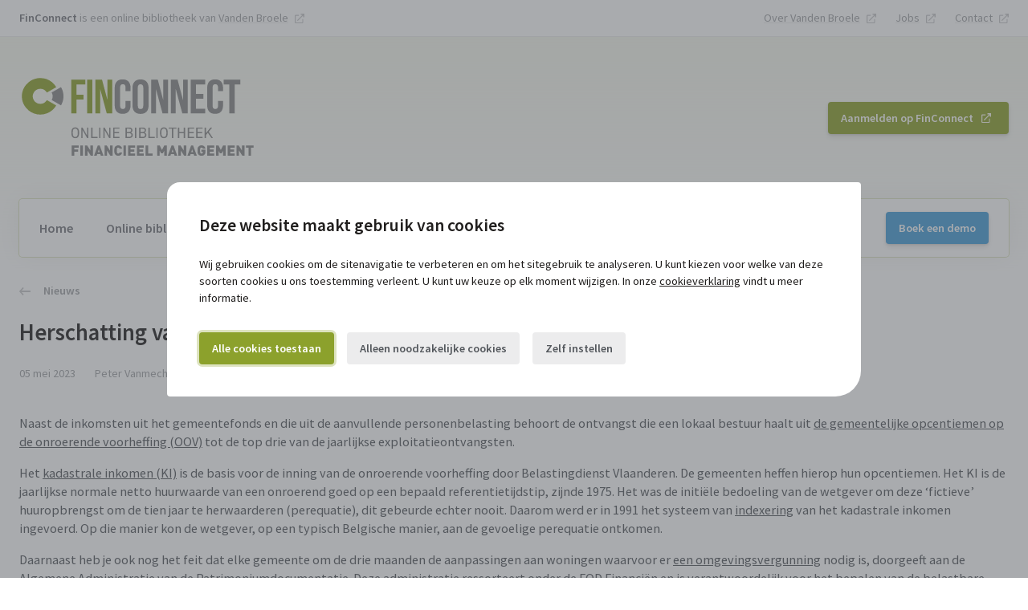

--- FILE ---
content_type: text/html; charset=utf-8
request_url: https://www.finconnect.be/nieuws/nieuwsbericht/720858527752523098
body_size: 9975
content:

<!DOCTYPE html>
<html lang="nl-BE" class="no-js js-preload" prefix="og: http://ogp.me/ns#">
<head>
    <meta charset="UTF-8">
    <meta http-equiv="X-UA-Compatible" content="IE=edge">
    <meta name="viewport" content="width=device-width, initial-scale=1">
    
            <script type="application/ld+json">
                {
                  "@context": "https://schema.org",
                  "@type": "NewsArticle",
                  "headline": "Herschatting van de kadastrale inkomens. Een noodzaak? ",
                  "datePublished": "2023-05-05T00:00:00.0000000&#x2B;02:00",
                  "dateModified": "2023-05-05T00:00:00.0000000&#x2B;02:00"
                }
            </script>
            <title>Herschatting van de kadastrale inkomens. Een noodzaak?  | FinConnect</title>
            <meta name="twitter:card" content="Herschatting van de kadastrale inkomens. Een noodzaak? ">
            <meta property="og:title" content="Herschatting van de kadastrale inkomens. Een noodzaak? " />
            <meta name="description" content="Kadastrale inkomens zijn in sommige gevallen niet aangepast aan de actuele, lokale situaties. Lokale besturen nemen daarom het heft in eigen handen om deze KI&#x27;s te herschatten.&#xA;Waarom dit een noodzaak is en hoe je dit als lokaal bestuur praktisch kan realiseren legt Peter Vanmechelen u graag uit.&#xA0;">
            <meta property="og:description" content="Kadastrale inkomens zijn in sommige gevallen niet aangepast aan de actuele, lokale situaties. Lokale besturen nemen daarom het heft in eigen handen om deze KI&#x27;s te herschatten.&#xA;Waarom dit een noodzaak is en hoe je dit als lokaal bestuur praktisch kan realiseren legt Peter Vanmechelen u graag uit.&#xA0;" />
            <meta property="og:image" content="/umbraco/api/highlight-cover?file=720858527752523098%2fherschatting-ki.jpg&amp;width=800" />

    <link rel="icon" href="/img/finconnect/favicon.ico" sizes="any">
    <link rel="preconnect" href="https://fonts.googleapis.com">
    <link rel="preconnect" href="https://fonts.gstatic.com" crossorigin>
    <link href="https://fonts.googleapis.com/css2?family=Source&#x2B;Sans&#x2B;Pro:wght@400;600;700&amp;display=swap" rel="stylesheet">

    
    
    
        <link href="/sb/css-bundle.css.v639045116226621699" rel="stylesheet" />

            <!-- Google Tag Manager -->
            <script>
                (function(w,d,s,l,i){w[l]=w[l]||[];w[l].push({'gtm.start':
                new Date().getTime(),event:'gtm.js'});var f=d.getElementsByTagName(s)[0],
                j=d.createElement(s),dl=l!='dataLayer'?'&l='+l:'';j.async=true;j.src=
                'https://www.googletagmanager.com/gtm.js?id=' + i + dl; f.parentNode.insertBefore(j, f);
                })(window, document, 'script', 'dataLayer', 'GTM-WCT37H7');
            </script>
            <!-- End Google Tag Manager -->
    
</head>
<body class="finconnect is-default">
    
            <!-- Google Tag Manager (noscript) -->
            <noscript>
                <iframe src="https://www.googletagmanager.com/ns.html?id=GTM-WCT37H7" height="0" width="0" style="display:none;visibility:hidden"></iframe>
            </noscript>
            <!-- End Google Tag Manager (noscript) -->
    

    <div class="l-wrap">
        
<div class="l-top">
    <div class="l-top__bar">
        <div class="c-site-switcher">
            <strong class="c-site-switcher__name">FinConnect</strong>
            <span class="c-site-switcher__info">is een online bibliotheek van
                <a href="https://www.vandenbroele.be/nl-be" target="_blank" rel="noopener" class="c-site-switcher__link">Vanden Broele</a>
            </span>

        </div>
        <ul class="c-top-nav">
                <li class="c-top-nav__item">
                    <a href="https://www.vandenbroele.be/nl-be/over-vanden-broele" target="_blank" rel="noopener" class="c-top-nav__link">Over Vanden Broele</a>
                </li>
                <li class="c-top-nav__item">
                    <a href="https://www.vandenbroele.be/nl-be/jobs" target="_blank" rel="noopener" class="c-top-nav__link">Jobs</a>
                </li>
                <li class="c-top-nav__item">
                    <a href="https://www.vandenbroele.be/nl-be/contacteer-ons" target="_blank" rel="noopener" class="c-top-nav__link">Contact</a>
                </li>
        </ul>
    </div>
</div>

        <div class="l-content">
                <div class="c-hero-gradient"></div>

            <header class="l-header">
                <div class="l-header__inner">
                    <div class="c-header-top">
	                    <a href="/" class="c-header-top__logo-link">
		                    <img src="/img/finconnect/logo.svg" width="300" height="76" class="c-header-top__image" alt="FinConnect" />
	                    </a>
	                    <div class="c-header-top__right">
		                    

		                    <div class="c-header-top__link">
			                    <a href="https://myportal.vandenbroeleconnect.be/" target="_blank" class="c-button c-button--brand">Aanmelden op FinConnect</a>
		                    </div>

		                    
	                    </div>
                    </div>

                    
<div class="c-nav-wrapper js-nav-wrapper">
    <nav class="c-nav js-nav">
        <div class="c-nav__inner">
            <button class="c-nav-toggle js-open-menu">
                <svg width="14" height="12" class="c-nav-toggle__icon" fill="none" xmlns="http://www.w3.org/2000/svg">
                    <path d="M13.625 1.787c.188 0 .375-.16.375-.383V.383C14 .191 13.812 0 13.625 0H.375A.384.384 0 0 0 0 .383v1.021c0 .224.156.383.375.383h13.25zm0 5.107c.188 0 .375-.16.375-.383V5.489c0-.191-.188-.383-.375-.383H.375A.384.384 0 0 0 0 5.49v1.022c0 .223.156.383.375.383h13.25zm0 5.106c.188 0 .375-.16.375-.383v-1.021c0-.192-.188-.383-.375-.383H.375a.384.384 0 0 0-.375.383v1.021c0 .223.156.383.375.383h13.25z" fill="#201E1D" />
                </svg>
                <span class="c-nav-toggle__label">Menu</span>
            </button>

            <div class="c-nav__menu">
                <button class="c-nav__close js-close-menu">
                    <span class="u-hidden-visually">Sluit menu</span>
                    <svg width="23" height="23" xmlns="http://www.w3.org/2000/svg">
                        <path d="M3.1633 22.2926c-.5755.5754-1.5169.567-2.1026-.0187-.5858-.5858-.5942-1.5272-.0188-2.1026L20.1713 1.0419c.5754-.5754 1.5168-.567 2.1026.0188.5857.5857.5941 1.5271.0187 2.1026L3.1633 22.2926z" fill="#201E1D" fill-rule="nonzero"></path>
                        <path d="M1.042 3.1633c-.5755-.5755-.5671-1.5169.0187-2.1026.5857-.5858 1.5271-.5942 2.1026-.0188l19.1293 19.1294c.5754.5754.567 1.5168-.0187 2.1026-.5858.5857-1.5272.5941-2.1026.0187L1.0419 3.1633z" fill="#201E1D" fill-rule="nonzero"></path>
                    </svg>
                </button>

                <a href="/" class="c-nav__menu-logo">
                    <img src="/img/finconnect/embleem.svg" width="40" height="40" alt="" />
                </a>

                <ul class="c-nav-list">
                    <li class="c-nav-list__item">
                        <a href="/" class="c-nav-list__link">Home</a>
                    </li>

                            <li class="c-nav-list__item">
                                <a href="/online-bibliotheek" class="c-nav-list__link">Online bibliotheek</a>
                            </li>
                            <li class="c-nav-list__item">
                                <a href="/andere-oplossingen" class="c-nav-list__link">Andere oplossingen</a>
                            </li>
                            <li class="c-nav-list__item">
                                <a href="/samenwerken" class="c-nav-list__link">Samenwerken</a>
                            </li>
                            <li class="c-nav-list__item">
                                <a href="/contact" class="c-nav-list__link">Contact</a>
                            </li>
                </ul>
            </div>

            <ul class="c-nav-button-list">
                <li class="c-nav-button-list__item">
                    <a href="/contact?q=demo" class="c-nav-button">Boek een demo</a>
                </li>
                
            </ul>
        </div>
    </nav>
</div>
                </div>
            </header>

            

<div class="c-section">
    <div class="c-section__inner">
        
<div class="c-breadcrumb">
    <a href="/nieuws" class="c-breadcrumb__link">
        <svg width="14" height="10" fill="none" xmlns="http://www.w3.org/2000/svg">
            <path d="m4.75 9.895.625-.696a.47.47 0 0 0-.031-.593l-2.5-2.718h10.781c.188 0 .375-.174.375-.418v-.975c0-.21-.188-.418-.375-.418H2.844l2.5-2.683A.47.47 0 0 0 5.375.8L4.75.105a.39.39 0 0 0-.531 0L.094 4.704a.515.515 0 0 0 0 .592l4.125 4.6a.39.39 0 0 0 .531 0Z" fill="#C6C7C9" />
        </svg>
        Nieuws
    </a>
</div>
        <article class="c-article">
            <header class="c-article__header">
                <h1 class="c-article-title">Herschatting van de kadastrale inkomens. Een noodzaak? </h1>
                <div class="c-article-meta">
                    <span class="c-article-meta__item">05 mei 2023</span>
                    <span class="c-article-meta__item">
                        Peter Vanmechelen
                    </span>
                </div>
            </header>
            <div class="c-article__content">
                

    <div class="c-umb-grid">
    <div class="o-grid o-grid--huge o-grid--spaced-huge@portable">
            <div class="o-grid__cell u-12/12@desktop">
                <div class="c-umb-grid-cell" >
                            <div class="c-umb-grid-cell__item">
                                
    
<p>Naast de inkomsten uit het gemeentefonds en die uit de aanvullende personenbelasting behoort de ontvangst die een lokaal bestuur haalt uit <u>de gemeentelijke opcentiemen op de onroerende voorheffing (OOV)</u> tot de top drie van de jaarlijkse exploitatieontvangsten.</p>
<p>Het <u>kadastrale inkomen (KI)</u> is de basis voor de inning van de onroerende voorheffing door Belastingdienst Vlaanderen. De gemeenten heffen hierop hun opcentiemen. Het KI is de jaarlijkse normale netto huurwaarde van een onroerend goed op een bepaald referentietijdstip, zijnde 1975. Het was de initiële bedoeling van de wetgever om deze ‘fictieve’ huuropbrengst om de tien jaar te herwaarderen (perequatie), dit gebeurde echter nooit. Daarom werd er in 1991 het systeem van <u>indexering</u> van het kadastrale inkomen ingevoerd. Op die manier kon de wetgever, op een typisch Belgische manier, aan de gevoelige perequatie ontkomen.</p>
<p>Daarnaast heb je ook nog het feit dat elke gemeente om de drie maanden de aanpassingen aan woningen waarvoor er <u>een omgevingsvergunning</u> nodig is, doorgeeft aan de Algemene Administratie van de Patrimoniumdocumentatie. Deze administratie ressorteert onder de FOD Financiën en is verantwoordelijk voor het bepalen van de belastbare grondslag zoals het kadastraal inkomen t.b.v. taxerende overheden. Anderzijds gebeuren er uiteraard ook aanpassingen aan woningen waarvoor er <u>geen omgevingsvergunning</u> nodig is. De aangifte hiervan dient spontaan door de eigenaar te gebeuren bij de Patrimoniumdocumentatie. Zoals je kan merken ontstaat er hier vaak een ongelijkheid tussen eigenaars.</p>
<p>Om een einde te maken aan deze ongelijkheid én omdat de KI’s niet aangepast zijn aan de actuele, lokale situaties, willen een aantal gemeenten een correctere verdeling van de heffing van de opcentiemen op de onroerende voorheffing bekomen en neemt daarom het heft in eigen handen. De gemeenten zien immers hierdoor een aanzienlijk deel van hun inkomsten aan hun neus voorbij gaan.</p>
<p>De stad Zoutleeuw vormt met drie andere lokale besturen (de gemeenten Geetbets, Kortenaken en Linter) <u>een TGV-samenwerkingsverband</u> <em>‘Tussen Gete en Velpe’</em> en hebben in 2020 een samenwerkingsovereenkomst voor zes jaar afgesloten met de dienstverlenende intergemeentelijke vereniging IGO met als opdracht om de KI’s van bepaalde woningen op hun grondgebied te herwaarderen. Hiervoor wordt er een aanwijzend schatter kadastraal inkomen (ASKI) ingezet. Op die manier werd ook het draagvlak bij de inwoners vergroot.</p>
<p>In een <u>eerste fase</u> werden de woningen met een KI van minder dan 500 euro bestudeerd, alsook woningen die op papier nog niet beschikten over een badkamer of centrale verwarming. In een <u>tweede fase</u> komen de woningen met een KI tussen 500 en 750 euro aan de beurt.</p>
<p>Op basis van een <u>risicoanalyse</u>, die op kantoor wordt uitgevoerd, aan de hand van verschillende parameters en hulpmiddelen, wordt een inschatting gemaakt of er aan een woning al dan niet <u>comfortaanpassingen</u> werden uitgevoerd. In geval van twijfel gebeurt er al een eerste <u>plaatsbezoek</u> om de woning vanaf de straat te bekijken. Vervolgens ontvangt de eigenaar <u>een brief</u> van de gemeente <u>met ingesloten een vragenlijst</u>. Als deze hierop niet reageert, wat uiterst zelden gebeurt, wordt hij nog eens aangetekend aangemaand. Na het grondig bestuderen van alle beschikbare gegevens door de ASKI wordt er <u>een afspraak gemaakt voor een afsluitend bezoek</u> om de woning ook aan de binnenkant te inspecteren. Tot slot is het de bedoeling om <u>een afgerond dossier</u> aan de patrimoniumdocumentatie over te maken met <u>de vraag tot herschatting</u>. Deze herwaardering van het KI van de woning resulteert in een hogere onroerende voorheffing en voor het lokale bestuur uiteraard een hogere ontvangst uit de OOV.</p>
<p>De <u>doorlooptijd</u> van een dossier neemt heel wat tijd in beslag en deze was tijdens de coronapandemie nog een beetje langer. Aan de andere kant heb je <u>loonkost</u> van de AKSI, maar omdat dit project loopt voor vier lokale besturen kan deze kost evenredig verdeeld worden. Naast het respecteren van het <u>gelijkheidsbeginsel</u> moeten we ook stilstaan bij <u>het financiële aspect</u> van dit dossier. Uiteraard vaart de stadskas er wel bij, doch de jaarlijkse meeropbrengst mag niet overschat worden. Zoals in vele domeinen moet men vertrekken van <u>een langetermijnvisie</u>.</p>
<p>Aangezien de extra ontvangst uit de gemeentelijke opcentiemen op de onroerende voorheffing een <u>recurrent</u> gegeven is, lijkt het inzetten van een aanwijzend schatter om het kadastraal inkomen te herwaarderen het overwegen waard.</p>


                            </div>
                </div>
            </div>
    </div>
    </div>




                <div class="c-article-share">
                    <div class="c-article-share__item">
                        <a href="https://www.linkedin.com/shareArticle?mini=true&amp;url=https%3A%2F%2Fwww.finconnect.be%2Fnieuws%2Fnieuwsbericht/720858527752523098&amp;mini=true&amp;title=Herschatting%20van%20de%20kadastrale%20inkomens.%20Een%20noodzaak%3F%20" title="Deel deze update via LinkedIn" target="_blank" class="c-article-share__link">
                            <span class="u-hidden-visually">Deel deze update via LinkedIn</span>
                            <svg width="24" height="24" fill="none" xmlns="http://www.w3.org/2000/svg">
                                <path d="M22.286 0H1.66C.75 0 0 .804 0 1.768v20.518C0 23.25.75 24 1.66 24h20.626c.91 0 1.714-.75 1.714-1.714V1.768C24 .804 23.196 0 22.286 0zM7.232 20.571H3.696V9.161h3.536v11.41zM5.464 7.554c-1.178 0-2.089-.911-2.089-2.036s.91-2.09 2.09-2.09c1.124 0 2.035.965 2.035 2.09s-.91 2.036-2.036 2.036zM20.571 20.57h-3.589V15c0-1.286 0-3-1.821-3-1.875 0-2.143 1.446-2.143 2.946v5.625H9.482V9.161h3.375v1.553h.054c.482-.91 1.66-1.875 3.375-1.875 3.589 0 4.285 2.411 4.285 5.465v6.267z" fill="#2867B2" />
                            </svg>
                        </a>
                    </div>
                    <div class="c-article-share__item">
                        <a href="http://www.facebook.com/sharer.php?u=https%3A%2F%2Fwww.finconnect.be%2Fnieuws%2Fnieuwsbericht/720858527752523098&amp;p[title]=Herschatting%20van%20de%20kadastrale%20inkomens.%20Een%20noodzaak%3F%20" title="Deel deze update via Facebook" target="_blank" class="c-article-share__link">
                            <span class="u-hidden-visually">Deel deze update via Facebook</span>
                            <svg width="24" height="24" fill="none" xmlns="http://www.w3.org/2000/svg">
                                <path d="M21.429 0H2.57A2.572 2.572 0 0 0 0 2.571V21.43A2.539 2.539 0 0 0 2.571 24h7.34v-8.143H6.536V12H9.91V9.107c0-3.321 1.982-5.196 4.982-5.196 1.5 0 3 .268 3 .268v3.267h-1.66c-1.662 0-2.197 1.018-2.197 2.09V12h3.696l-.59 3.857h-3.106V24h7.393A2.572 2.572 0 0 0 24 21.429V2.57C24 1.18 22.821 0 21.429 0z" fill="#4267B2" />
                            </svg>
                        </a>
                    </div>
                    <div class="c-article-share__item">
                        <a href="http://twitter.com/share?text=Herschatting%20van%20de%20kadastrale%20inkomens.%20Een%20noodzaak%3F%20&amp;url=https%3A%2F%2Fwww.finconnect.be%2Fnieuws%2Fnieuwsbericht/720858527752523098" title="Deel deze update via Twitter" target="_blank" class="c-article-share__link">
                            <span class="u-hidden-visually">Deel deze update via Twitter</span>
                            <svg width="24" height="24" fill="none" xmlns="http://www.w3.org/2000/svg">
                                <path d="M21.429 0H2.57A2.572 2.572 0 0 0 0 2.571V21.43A2.539 2.539 0 0 0 2.571 24H21.43A2.572 2.572 0 0 0 24 21.429V2.57C24 1.18 22.821 0 21.429 0zm-2.625 8.518V9c0 4.607-3.536 9.964-10.018 9.964-1.982 0-3.804-.535-5.357-1.553.267.053.535.053.803.053 1.66 0 3.16-.589 4.393-1.5A3.647 3.647 0 0 1 5.304 13.5c.589.107 1.071.107 1.607-.054-1.607-.321-2.786-1.714-2.786-3.428v-.054a2.93 2.93 0 0 0 1.554.429A3.465 3.465 0 0 1 4.125 7.5c0-.696.16-1.286.482-1.821 1.714 2.142 4.34 3.535 7.232 3.696-.482-2.357 1.286-4.34 3.429-4.34 1.018 0 1.928.43 2.571 1.126.804-.161 1.554-.429 2.25-.857-.268.857-.857 1.5-1.553 1.928.696-.053 1.393-.268 2.035-.536a8.166 8.166 0 0 1-1.767 1.822z" fill="#1DA1F2" />
                            </svg>
                        </a>
                    </div>
                    <div class="c-article-share__item">
                        <button target="_blank" class="c-article-share__button js-copy-url" title="Kopieer de permalink van deze update">
                            <span class="u-hidden-visually">Kopieer de permalink van deze update</span>
                            <svg width="24" height="24" class="c-article-share__brand-icon" fill="none" xmlns="http://www.w3.org/2000/svg">
                                <path d="M21.429 0H2.57A2.572 2.572 0 0 0 0 2.571V21.43A2.539 2.539 0 0 0 2.571 24H21.43A2.572 2.572 0 0 0 24 21.429V2.57C24 1.18 22.821 0 21.429 0z" fill="#C6C7C9" />
                                <path d="M13.914 9.836a4.466 4.466 0 0 0-.547-.465.453.453 0 0 0-.574.027l-.574.575a1.257 1.257 0 0 0-.328.82c0 .164.082.273.191.355.082.055.191.137.3.22.766.792.766 2.023 0 2.788l-1.859 1.832a1.932 1.932 0 0 1-2.789 0c-.765-.765-.738-2.023.028-2.789l.355-.355c.137-.11.164-.301.11-.465a5.23 5.23 0 0 1-.274-1.422.431.431 0 0 0-.738-.3l-1.012 1.011c-1.613 1.613-1.613 4.266 0 5.879 1.613 1.613 4.266 1.613 5.879 0l1.832-1.832v-.027c1.613-1.586 1.64-4.211 0-5.852zM17.77 5.98c-1.614-1.613-4.266-1.613-5.88 0L10.06 7.812v.028c-1.614 1.586-1.641 4.21 0 5.851.164.164.355.329.546.465.192.137.41.11.575-.027l.574-.574c.219-.246.328-.547.328-.82a.427.427 0 0 0-.191-.356 7.68 7.68 0 0 1-.301-.219c-.766-.793-.766-2.023 0-2.789l1.86-1.832a1.932 1.932 0 0 1 2.788 0c.766.766.739 2.024-.027 2.79l-.355.355c-.137.109-.165.3-.11.464.164.465.246.957.274 1.422 0 .383.464.575.738.301l1.012-1.012c1.613-1.613 1.613-4.265 0-5.879z" fill="#fff" />
                            </svg>
                        </button>
                    </div>
                    <div class="c-article-share__item">
                        <a href="mailto:?body=https://www.finconnect.be/nieuws/nieuwsbericht/720858527752523098" title="Deel deze update via e-mail" target="_blank" class="c-article-share__link">
                            <span class="u-hidden-visually">Deel deze update via e-mail</span>
                            <svg width="24" height="24" class="c-article-share__brand-icon" fill="none" xmlns="http://www.w3.org/2000/svg">
                                <path d="M21.429 0H2.57A2.572 2.572 0 0 0 0 2.571V21.43A2.539 2.539 0 0 0 2.571 24H21.43A2.572 2.572 0 0 0 24 21.429V2.57C24 1.18 22.821 0 21.429 0z" fill="#C6C7C9" />
                                <path d="M19.688 9.969c-.72.562-1.625 1.25-4.813 3.562-.625.469-1.781 1.5-2.875 1.5-1.125 0-2.25-1.031-2.906-1.5C5.906 11.22 5 10.531 4.28 9.97c-.125-.094-.281 0-.281.156V16.5c0 .844.656 1.5 1.5 1.5h13a1.5 1.5 0 0 0 1.5-1.5v-6.375c0-.156-.188-.25-.313-.156zM12 14c.719.031 1.75-.906 2.281-1.281 4.156-3 4.469-3.281 5.406-4.031A.711.711 0 0 0 20 8.094V7.5c0-.813-.688-1.5-1.5-1.5h-13A1.5 1.5 0 0 0 4 7.5v.594c0 .25.094.469.281.594.938.75 1.25 1.03 5.407 4.03.53.376 1.562 1.313 2.312 1.282z" fill="#fff" />
                            </svg>
                        </a>
                    </div>
                </div>
            </div>
        </article>
    </div>
</div>



<div class="c-page-cta">
    <div class="c-page-cta__inner">
        <h2 class="c-page-cta__title"><p>Al onze nieuwsberichten in jouw <span style="text-decoration: underline;">mailbox</span>?</p></h2>
        <div class="c-page-cta-grid">
            <div class="c-page-cta-grid__main">
                Schrijf je in op onze gratis nieuwsbrief en blijf op de hoogte van nieuwe regelgeving, relevante actualiteit, niet te missen opleidingen en studiedagen, ...
            </div>
            <div class="c-page-cta-grid__action">
                    <a href="/landing/nieuwsbrief" target=""  class="c-cta-button ">Schrijf je in</a>
            </div>
        </div>
    </div>
</div>
        </div>

        
<footer class="l-footer">
    <div class="l-footer__inner">
        <div class="c-footer-logo">
            <img src="/img/finconnect/logo.svg" width="318" height="80" class="c-footer-logo__image" alt="FinConnect" />
        </div>

        <div class="o-grid o-grid--spaced">
            <div class="o-grid__cell u-1/2@mobile u-1/4@desktop">
                <h2 class="c-footer-title">Volg ons via</h2>
                
<div class="c-socials">
    <div class="c-socials__item">
        <a href="https://www.linkedin.com/company/vandenbroele/" target="_blank" rel="noopener" class="c-socials__link">
            <span class="u-hidden-visually">Volg ons op LinkedIn</span>
            <svg width="24" height="24" fill="none" xmlns="http://www.w3.org/2000/svg">
                <path d="M22.286 0H1.66C.75 0 0 .804 0 1.768v20.518C0 23.25.75 24 1.66 24h20.626c.91 0 1.714-.75 1.714-1.714V1.768C24 .804 23.196 0 22.286 0zM7.232 20.571H3.696V9.161h3.536v11.41zM5.464 7.554c-1.178 0-2.089-.911-2.089-2.036s.91-2.09 2.09-2.09c1.124 0 2.035.965 2.035 2.09s-.91 2.036-2.036 2.036zM20.571 20.57h-3.589V15c0-1.286 0-3-1.821-3-1.875 0-2.143 1.446-2.143 2.946v5.625H9.482V9.161h3.375v1.553h.054c.482-.91 1.66-1.875 3.375-1.875 3.589 0 4.285 2.411 4.285 5.465v6.267z" fill="#2867B2" />
            </svg>
        </a>
    </div>
    <div class="c-socials__item">
        <a href="https://www.facebook.com/VandenBroele1957" target="_blank" rel="noopener" class="c-socials__link">
            <span class="u-hidden-visually">Volg ons op Facebook</span>
            <svg width="24" height="24" fill="none" xmlns="http://www.w3.org/2000/svg">
                <path d="M21.429 0H2.57A2.572 2.572 0 0 0 0 2.571V21.43A2.539 2.539 0 0 0 2.571 24h7.34v-8.143H6.536V12H9.91V9.107c0-3.321 1.982-5.196 4.982-5.196 1.5 0 3 .268 3 .268v3.267h-1.66c-1.662 0-2.197 1.018-2.197 2.09V12h3.696l-.59 3.857h-3.106V24h7.393A2.572 2.572 0 0 0 24 21.429V2.57C24 1.18 22.821 0 21.429 0z" fill="#4267B2" />
            </svg>
        </a>
    </div>
    
    
</div>
            </div>
            <div class="o-grid__cell u-1/2@mobile u-1/4@desktop">
                <h2 class="c-footer-title">Ga naar</h2>
                <ul class="c-footer-links">
                    <li class="c-footer-links__item">
                        <a href="/" class="c-footer-links__link">Home</a>
                    </li>
                    <li class="c-footer-links__item">
                        <a href="/nieuws" class="c-footer-links__link">Nieuws</a>
                    </li>
                    <li class="c-footer-links__item">
                        <a href="/landing/nieuwsbrief" target="" class="c-footer-links__link">Nieuwsbrief</a>
                    </li>
                    
                    <li class="c-footer-links__item">
                        <a href="/online-bibliotheek" class="c-footer-links__link">Online bibliotheek</a>
                    </li>
                    <li class="c-footer-links__item">
                        <a href="/andere-oplossingen" class="c-footer-links__link">Andere oplossingen</a>
                    </li>
                    <li class="c-footer-links__item">
                        <a href="/samenwerken" class="c-footer-links__link">Samenwerken</a>
                    </li>
                </ul>
            </div>
            <div class="o-grid__cell u-1/2@mobile u-1/4@desktop">
                <h2 class="c-footer-title">Contacteer ons</h2>
                <ul class="c-footer-links">
                    <li class="c-footer-links__item">
                        <a href="/contact?q=demo" class="c-footer-links__link">Boek een demo</a>
                    </li>
                    <li class="c-footer-links__item">
                        <a href="/contact?q=offer" class="c-footer-links__link">Vraag een offerte</a>
                    </li>
                    <li class="c-footer-links__item">
                        <a href="/contact?q=content" class="c-footer-links__link">Stel een vraag</a>
                    </li>
                    
                </ul>
            </div>
            <div class="o-grid__cell u-1/2@mobile u-1/4@desktop">
                <h2 class="c-footer-title">FinConnect</h2>
                <ul class="c-footer-links">
                    <li class="c-footer-links__item">
                        <a href="https://myportal.vandenbroeleconnect.be/" target="_blank" rel="noopener" class="c-footer-links__link">Aanmelden</a>
                    </li>
                </ul>
            </div>
        </div>

            <div class="c-powered-by">
                <div class="c-powered-by__label">Een online bibliotheek van</div>
                <a href="https://www.vandenbroele.be/nl-be" class="c-powered-by__link" target="_blank" rel="noopener">
                    <img src="/img/global/vanden-broele-logo.svg" width="217" height="55" alt="Vanden Broele" />
                </a>
            </div>

        <div class="c-footer-bottom">
            <div class="c-copy">
                &copy; Copyright Vanden Broele NV
            </div>

            <ul class="c-footer-nav">
                    <li class="c-footer-nav__item">
                        <a href="https://www.vandenbroele.be/nl-be/disclaimer" target="_blank" rel="noopener" class="c-footer-nav__link">Disclaimer</a>
                    </li>
                    <li class="c-footer-nav__item">
                        <a href="https://www.vandenbroele.be/nl-be/privacy" target="_blank" rel="noopener" class="c-footer-nav__link">Privacy</a>
                    </li>
                    <li class="c-footer-nav__item">
                        <a href="https://vandenbroele.atlassian.net/wiki/external/MGU5NGNhNGI0ZWQ3NDFlZTk4MzdjMTlkYzA2MzdhOTA" target="_blank" rel="noopener" class="c-footer-nav__link">Toegankelijkheid</a>
                    </li>
                    <li class="c-footer-nav__item">
                        <a href="/cookieverklaring"  class="c-footer-nav__link">Cookieverklaring</a>
                    </li>
            </ul>
        </div>
    </div>
</footer>
    </div>

    <button id="toTop" class="c-scroll-top">
        <span class="u-hidden-visually">Top</span>
        <svg focusable="false" width="16" height="10" fill="none" xmlns="http://www.w3.org/2000/svg">
            <path d="m.136 9.09.687.791c.18.159.47.159.614 0l6.581-7.154 6.545 7.154c.144.159.434.159.614 0l.687-.79a.484.484 0 0 0 0-.672L8.307.119a.458.458 0 0 0-.614 0l-7.557 8.3a.484.484 0 0 0 0 .672z" fill="#2E2E2E" />
        </svg>
    </button>

    
<div class="c-popup js-popup" style="display: none;">
    <div class="c-popup__overlay"></div>
    <div class="c-popup__inner">
        <div class="c-popup-modal">
            <button class="c-popup-close js-popup-close">
                <span class="u-hidden-visually">Close</span>
                <svg width="14" height="14" fill="none" xmlns="http://www.w3.org/2000/svg">
                    <path d="m9.078 6.978 4.725-4.681a.741.741 0 0 0 0-1.006L12.71.197a.741.741 0 0 0-1.006 0L7.022 4.922 2.297.197a.741.741 0 0 0-1.006 0L.197 1.29a.741.741 0 0 0 0 1.006l4.725 4.681-4.725 4.725a.741.741 0 0 0 0 1.006l1.094 1.094a.741.741 0 0 0 1.006 0l4.725-4.725 4.681 4.725a.741.741 0 0 0 1.006 0l1.094-1.094a.741.741 0 0 0 0-1.006L9.078 6.978Z" fill="#232323" />
                </svg>
            </button>
            <div class="c-subscriber-modal">
                <div class="c-subscriber-modal__header">
                    <span class="c-subscriber-modal__badge">
                        <svg width="24" height="24" fill="none" xmlns="http://www.w3.org/2000/svg">
                            <path d="M0 12C0 5.373 5.373 0 12 0s12 5.373 12 12-5.373 12-12 12S0 18.627 0 12Z" fill="#CEC12D" />
                            <path d="M14.54 14.86a3.811 3.811 0 0 1-3.723.65 3.758 3.758 0 0 1-1.135-.65 3.734 3.734 0 0 1-1.294-2.211A3.7 3.7 0 0 1 9.681 9.14a3.785 3.785 0 0 1 2.43-.874 3.786 3.786 0 0 1 3.274 1.868L19.999 7.5a9.09 9.09 0 0 0-4.772-3.96A9.191 9.191 0 0 0 12.11 3a9.138 9.138 0 0 0-5.856 2.106 9.075 9.075 0 0 0-2.033 2.395A8.957 8.957 0 0 0 3 12a8.948 8.948 0 0 0 3.255 6.893A9.135 9.135 0 0 0 12.11 21 9.12 9.12 0 0 0 20 16.5l-4.617-2.633a3.748 3.748 0 0 1-.844.993Z" fill-rule="evenodd" clip-rule="evenodd" fill="#fff" />
                        </svg>
                        <span class="c-subscriber-modal__badge-label">Voor abonnees</span>
                    </span>
                </div>
                <h2 class="c-subscriber-modal__title">Deze inhoud is exclusief voor<br/>abonnees van FinConnect</h2>

                <h3 class="c-subscriber-modal__subtitle">Reeds abonnee?</h3>
<p>Meld u aan en lees verder.</p>

                <div class="c-subscriber-modal__action">
                    <a href="#" class="c-button c-button--brand js-popup-link" target="_blank">Aanmelden op FinConnect</a>
                </div>

                <div class="c-subscriber-modal__checkbox">
                    <div class="c-checkbox c-checkbox--centered">
                        <input type="checkbox" id="subscribeCheck" />
                        <label for="subscribeCheck">Deze melding niet meer weergeven</label>
                    </div>
                </div>

                <h3 class="c-subscriber-modal__subtitle">Nog geen abonnee?</h3>
<p>Maak kennis met FinConnect.</p>
                <ul class="c-check-list">
                    <li class="c-check-list__item">
                        <img src="/img/global/icons/bulb-grey.svg" class="c-check-list__icon" width="24" height="24" alt="" />
                        <span class="c-check-list__label">Hou de vinger aan de pols</span>
                    </li>
                    <li class="c-check-list__item">
                        <img src="/img/global/icons/runner-grey.svg" class="c-check-list__icon" width="24" height="24" alt="" />
                        <span class="c-check-list__label">Werk effici&#xEB;nter</span>
                    </li>
                </ul>
                <ul class="c-check-list">
                    <li class="c-check-list__item">
                        <img src="/img/global/icons/stopwatch-grey.svg" class="c-check-list__icon" width="24" height="24" alt="" />
                        <span class="c-check-list__label">Win tijd </span>
                    </li>
                    <li class="c-check-list__item">
                        <img src="/img/global/icons/brain-grey.svg" class="c-check-list__icon" width="24" height="24" alt="" />
                        <span class="c-check-list__label">Versterk uw kennis</span>
                    </li>
                </ul>

                <div class="c-subscriber-modal__action">
                    <a href="/online-bibliotheek" class="c-button c-button--brand">Ontdek meer</a>
                </div>
            </div>
        </div>
    </div>
</div> 

    
    
        <script src="/sb/js-bundle.js.v639045116226621699"></script>
    
</body>
</html>

--- FILE ---
content_type: image/svg+xml
request_url: https://www.finconnect.be/img/global/icons/stopwatch-grey.svg
body_size: 1670
content:
<svg width="24" height="24" fill="none" xmlns="http://www.w3.org/2000/svg"><path d="M3.28 16.607h7.07M4.693 9.225h7.07-7.07Zm-3.77 3.692h7.07-7.07Z" stroke="#A0A2A5" stroke-width=".921" stroke-linejoin="round"/><path d="M16.95 1.846h-4.714v1.846h4.715V1.846Z" stroke="#A0A2A5" stroke-width=".921" stroke-linecap="round" stroke-linejoin="round"/><path d="M15.534 4.625v.976a8.548 8.548 0 0 1 5.381 2.715 8.203 8.203 0 0 1 2.162 5.534c0 1.09-.22 2.17-.646 3.178a8.293 8.293 0 0 1-1.84 2.694 8.499 8.499 0 0 1-2.752 1.8 8.646 8.646 0 0 1-3.247.632h-7.07" stroke="#A0A2A5" stroke-width=".921" stroke-linejoin="round"/><path d="M6.77 10.6a8.09 8.09 0 0 0-.612 2.308m1.085 5.08A8.397 8.397 0 0 0 9.4 20.404l-2.158-2.414ZM6.114 14.29c.044.776.199 1.541.461 2.274l-.46-2.274Z" stroke="#A0A2A5" stroke-width=".921" stroke-linecap="round" stroke-linejoin="round"/><path d="M13.65 4.625v.976a8.614 8.614 0 0 0-3.477 1.16 8.412 8.412 0 0 0-2.652 2.49" stroke="#A0A2A5" stroke-width=".921" stroke-linejoin="round"/><path d="m22.602 6.92-1.411-1.393m-5.185 8.312a1.37 1.37 0 0 1-.415.976 1.43 1.43 0 0 1-.999.404 1.43 1.43 0 0 1-1-.406 1.369 1.369 0 0 1-.414-.978c0-.367.15-.72.414-.979a1.43 1.43 0 0 1 1.542-.3c.172.07.328.173.46.302a1.381 1.381 0 0 1 .412.981v0Zm-.34-1.05 3.638-3.564-3.638 3.564Z" stroke="#A0A2A5" stroke-width=".921" stroke-linecap="round" stroke-linejoin="round"/><path d="m20.249 7.841 1.414-1.383" stroke="#A0A2A5" stroke-width=".921" stroke-linejoin="round"/><path d="M20.309 10.61a6.338 6.338 0 0 1 .38 5.701 6.449 6.449 0 0 1-1.431 2.094 6.608 6.608 0 0 1-2.14 1.4c-.801.325-1.66.492-2.526.492h-1.886" stroke="#A0A2A5" stroke-width=".921" stroke-linecap="round" stroke-linejoin="round"/><path d="M6.58 22.143h-.942" stroke="#A0A2A5" stroke-width=".921" stroke-linejoin="round"/></svg>

--- FILE ---
content_type: image/svg+xml
request_url: https://www.finconnect.be/img/global/icons/brain-grey.svg
body_size: 4595
content:
<svg width="24" height="24" fill="none" xmlns="http://www.w3.org/2000/svg"><path d="M14.344 23.073a2.947 2.947 0 0 1-1.758-.56 2.89 2.89 0 0 1-.587-.577c-.167.22-.364.413-.585.577-1.23.9-3.001.709-4.38-.473-1.028.135-2.2-.473-2.987-1.593-.707-1.002-.943-2.185-.644-3.102-.766-.49-1.337-1.451-1.5-2.6a3.788 3.788 0 0 1 .583-2.764c-.575-.8-.684-2.033-.25-3.236a3.686 3.686 0 0 1 1.952-2.178c-.353-.983.026-2.16 1.05-3.094a3.58 3.58 0 0 1 1.685-.883 3.728 3.728 0 0 1 1.886-1.418 3.465 3.465 0 0 1 2.636.023c.207.098.396.228.56.388.164-.155.351-.283.555-.378a3.465 3.465 0 0 1 2.635-.024A3.71 3.71 0 0 1 17.081 2.6a3.562 3.562 0 0 1 1.689.886c1.023.931 1.4 2.108 1.046 3.091a3.67 3.67 0 0 1 1.955 2.179c.438 1.193.318 2.43-.257 3.228.544.812.752 1.804.582 2.767-.165 1.137-.733 2.096-1.5 2.6.3.916.069 2.1-.643 3.102-.787 1.113-1.96 1.728-2.987 1.593a4.095 4.095 0 0 1-2.622 1.028Zm-6.6-1.673c1.023.815 2.265.966 3.107.35.298-.223.53-.524.67-.87v-8.02c-.271.122-.557.207-.85.252a.47.47 0 0 1-.546-.382.474.474 0 0 1 .381-.549c.734-.13.88-.293 1.014-.708V5.149c-.27.123-.555.208-.849.253a.47.47 0 0 1-.546-.383.474.474 0 0 1 .381-.548c.734-.13.88-.291 1.014-.71V2.534a.98.98 0 0 0-.497-.473 2.571 2.571 0 0 0-1.91.017 2.862 2.862 0 0 0-1.35.957l.589.974a.473.473 0 0 1-.684.631.472.472 0 0 1-.123-.142l-.57-.946a2.679 2.679 0 0 0-1.11.629c-.814.742-1.078 1.616-.708 2.273l1.021.286a.471.471 0 0 1 .252.757.472.472 0 0 1-.514.15L4.853 7.35c-.606.149-1.348.671-1.73 1.73-.34.945-.248 1.942.21 2.46H4.94a.47.47 0 0 1 .472.472.473.473 0 0 1-.472.473H3.29c-.403.489-.585 1.302-.472 2.127.135.945.618 1.72 1.22 2.008l.77-.184a.469.469 0 0 1 .575.348.474.474 0 0 1-.356.571l-.707.17c-.269.631-.085 1.572.472 2.363.556.792 1.374 1.26 2.034 1.21l.53-1.106a.472.472 0 1 1 .857.397l-.47 1.012Zm4.714-.52c.14.346.373.647.672.87.842.616 2.082.472 3.105-.35l-.471-1.012a.474.474 0 0 1 .59-.644.471.471 0 0 1 .265.247l.512 1.111c.66.05 1.483-.43 2.035-1.207.551-.778.745-1.737.471-2.364l-.707-.17a.471.471 0 0 1-.137-.862.471.471 0 0 1 .356-.057l.769.184c.627-.297 1.112-1.077 1.244-2.013.123-.836-.058-1.654-.471-2.127h-1.65a.471.471 0 0 1-.334-.807.471.471 0 0 1 .334-.138h1.61c.457-.518.55-1.52.21-2.46-.366-1.07-1.11-1.593-1.717-1.732l-1.053.307a.471.471 0 0 1-.545-.684.472.472 0 0 1 .283-.226l1-.288c.374-.657.11-1.531-.708-2.273a2.698 2.698 0 0 0-1.098-.638l-.57.945a.473.473 0 1 1-.807-.49l.59-.973a2.874 2.874 0 0 0-1.352-.957 2.587 2.587 0 0 0-1.912-.016.987.987 0 0 0-.497.472V3.83a.034.034 0 0 1 0 .022v4.813c.134.4.285.57 1.016.71a.471.471 0 0 1 .188.852.471.471 0 0 1-.353.078 3.348 3.348 0 0 1-.851-.253v1.5a.04.04 0 0 1 0 .024V14.3c.134.4.285.57 1.016.709a.471.471 0 0 1 .382.548.473.473 0 0 1-.547.383 3.345 3.345 0 0 1-.851-.253l-.017 5.194Zm5.658-1.446a.47.47 0 0 1-.44-.308 1.739 1.739 0 0 0-2.244-1.059c-.38.173-.796.254-1.212.237a2.708 2.708 0 0 1-.734-.127.47.47 0 0 1-.305-.595.474.474 0 0 1 .593-.306c.386.122.801.109 1.179-.038h.02l.05-.018a1.81 1.81 0 0 0 .472-.32 1.722 1.722 0 0 0 .585-1.212.473.473 0 1 1 .943.03 2.677 2.677 0 0 1-.425 1.362 2.73 2.73 0 0 1 1.974 1.716.474.474 0 0 1-.444.638h-.012Zm-12.259 0a.457.457 0 0 1-.15-.033.472.472 0 0 1-.276-.608A2.724 2.724 0 0 1 7.4 17.08a2.65 2.65 0 0 1-.423-1.356.473.473 0 0 1 .637-.458.47.47 0 0 1 .306.427 1.726 1.726 0 0 0 1.021 1.52l.04.016h.026a1.79 1.79 0 0 0 1.207.047.47.47 0 0 1 .593.306.474.474 0 0 1-.305.595 2.725 2.725 0 0 1-.734.127c-.42.018-.84-.063-1.223-.236a1.734 1.734 0 0 0-2.223 1.063.473.473 0 0 1-.453.303h-.012Zm9.459-4.429a.471.471 0 0 1-.448-.619c.33-1.006.79-1.626 1.4-1.89.54-.237 1.179-.192 1.91.137a.472.472 0 0 1-.39.86c-.47-.218-.85-.262-1.14-.135-.354.156-.642.589-.884 1.326a.473.473 0 0 1-.448.321Zm-6.516 0a.47.47 0 0 1-.448-.33c-.236-.738-.53-1.182-.884-1.326-.288-.128-.663-.083-1.142.134a.469.469 0 0 1-.674-.21.474.474 0 0 1 .29-.645c.726-.329 1.37-.376 1.91-.137.613.267 1.07.889 1.4 1.89a.474.474 0 0 1-.448.62l-.004.004Zm8.13-3.62a.492.492 0 0 1-.162-.028 2.758 2.758 0 0 1-1.728-3.089 2.74 2.74 0 0 1-.653.028 2.62 2.62 0 0 1-.74-.158.47.47 0 0 1-.282-.606.474.474 0 0 1 .605-.282 1.823 1.823 0 0 0 1.65-.208l.021-.014c.043-.034.087-.067.127-.102a1.773 1.773 0 0 0 .616-1.231.474.474 0 1 1 .943.068 2.712 2.712 0 0 1-.943 1.87l-.142.113a1.92 1.92 0 0 0-.193.387 1.817 1.817 0 0 0 1.044 2.335.471.471 0 0 1-.162.917Zm-9.863 0a.47.47 0 0 1-.41-.709.471.471 0 0 1 .247-.208 1.808 1.808 0 0 0 1.047-2.325 1.909 1.909 0 0 0-.191-.388 2.7 2.7 0 0 1-1.084-1.983.475.475 0 0 1 .62-.483.473.473 0 0 1 .322.415 1.778 1.778 0 0 0 .618 1.222l.123.094.037.026a1.82 1.82 0 0 0 1.65.204.47.47 0 0 1 .59.644.472.472 0 0 1-.266.244 2.79 2.79 0 0 1-1.394.13 2.759 2.759 0 0 1-1.747 3.098.489.489 0 0 1-.162.019Z" fill="#A0A2A5"/></svg>

--- FILE ---
content_type: image/svg+xml
request_url: https://www.finconnect.be/img/global/icons/runner-grey.svg
body_size: 1083
content:
<svg width="24" height="24" fill="none" xmlns="http://www.w3.org/2000/svg"><path d="M12.61 1.846H3.364" stroke="#A0A2A5" stroke-width=".923" stroke-linejoin="round"/><path d="m9.489 22.154 6.33-2.133a1.16 1.16 0 0 0 .44-.299c.123-.133.216-.294.27-.47a1.28 1.28 0 0 0-.14-1.062L13.94 14.4l1.951-2.052s1.088 1.753 1.657 2.264h3.056c1.645 0 2.473-1.816 2.473-1.816l-4.278-.716-2.285-5.188s-2.225-2.48-3.214-2.48H6.907c.248 1.022 1.049 1.652 2.204 1.837l3.128.376 1.337 1.868-2.774 2.99-.153.198c-1.402 1.847-.495 3.372.887 5.007l1.578 1.712-4.266 2.594" stroke="#A0A2A5" stroke-width=".923" stroke-linecap="round" stroke-linejoin="round"/><path d="M2.39 9.507h-.975m7.787 0H5.31h3.892Zm-4.866 0H3.36h.975Z" stroke="#A0A2A5" stroke-width=".923" stroke-linejoin="round"/><path d="m1.242 21.531 8.242-4.15-8.242 4.15Zm7.465-7.054L.923 20.234l7.784-5.757Zm14.12-8.286c0 .61-.23 1.195-.642 1.626a2.14 2.14 0 0 1-1.549.673 2.14 2.14 0 0 1-1.549-.673 2.357 2.357 0 0 1-.642-1.626c0-.61.231-1.194.642-1.625a2.14 2.14 0 0 1 1.55-.673c.287 0 .572.058.838.173.266.115.508.284.712.496.204.213.366.466.476.745.111.279.168.577.17.88l-.006.004Z" stroke="#A0A2A5" stroke-width=".923" stroke-linecap="round" stroke-linejoin="round"/></svg>

--- FILE ---
content_type: image/svg+xml
request_url: https://www.finconnect.be/img/finconnect/logo.svg
body_size: 7930
content:
<svg width="420" height="106" fill="none" xmlns="http://www.w3.org/2000/svg"><path d="M32.288 33.206a7.605 7.605 0 0 1-2.832 1.619c-1.052.404-2.104.566-3.237.566s-2.266-.161-3.237-.566a10.764 10.764 0 0 1-2.832-1.62c-.81-.728-1.538-1.538-2.104-2.51-.566-.97-.971-1.942-1.133-3.076-.08-.567-.162-1.052-.162-1.619s.081-1.134.162-1.62c.162-1.133.567-2.104 1.133-3.076.566-.971 1.295-1.78 2.104-2.51a7.605 7.605 0 0 1 2.832-1.619c1.052-.405 2.104-.567 3.237-.567s2.266.162 3.237.567c1.052.405 2.023.972 2.832 1.62.81.728 1.538 1.538 2.105 2.51l11.653-6.72c-1.376-2.267-3.075-4.372-5.099-6.073-2.023-1.7-4.37-2.995-6.878-3.967-2.509-.81-5.098-1.295-7.85-1.295-2.751 0-5.422.486-7.85 1.376-2.508.89-4.855 2.267-6.878 3.967-2.104 1.7-3.803 3.725-5.179 5.992-1.295 2.266-2.266 4.776-2.751 7.448-.162 1.295-.324 2.59-.324 3.886 0 1.376.162 2.672.324 3.967.485 2.672 1.375 5.182 2.751 7.448 1.376 2.267 3.075 4.372 5.098 6.073 2.023 1.7 4.37 2.995 6.879 3.967a22.86 22.86 0 0 0 7.85 1.376 22.86 22.86 0 0 0 7.849-1.376c2.509-.89 4.855-2.267 6.879-3.967 2.023-1.7 3.803-3.725 5.098-6.072l-11.653-6.64c-.405.891-1.133 1.782-2.023 2.51Z" fill="#8CA12C"/><path d="M54.705 22.033c-.486-2.672-1.376-5.182-2.752-7.449L40.3 21.224c.567.97.971 1.942 1.133 3.076.08.566.162 1.052.162 1.619s-.081 1.133-.162 1.62c-.162 1.133-.566 2.104-1.133 3.076l11.653 6.639c1.295-2.267 2.266-4.777 2.752-7.449.242-1.295.323-2.59.323-3.967 0-1.214-.08-2.51-.323-3.805Z" fill="#878787"/><path d="M71.367 24.068h8.568v5.967h-8.568v17.338H64.74V5.359h17.54v5.967H71.367v12.742ZM84.38 5.359h6.629v42.014H84.38V5.359ZM100.789 16.971h-.08v30.402h-5.982V5.359h8.326l6.709 25.16h.08V5.359h5.901v42.014h-6.79l-8.164-30.402Z" fill="#8CA12C"/><path d="M138.537 31.729v5.564c0 6.693-3.395 10.564-9.861 10.564-6.467 0-9.861-3.87-9.861-10.564V15.439c0-6.693 3.394-10.564 9.861-10.564 6.466 0 9.861 3.87 9.861 10.564v4.113h-6.224v-4.516c0-2.984-1.293-4.113-3.395-4.113-2.101 0-3.395 1.13-3.395 4.113v22.66c0 2.984 1.294 4.113 3.395 4.113 2.102 0 3.395-1.049 3.395-4.113v-5.967h6.224ZM140.962 15.52c0-6.693 3.557-10.564 10.023-10.564 6.466 0 10.023 3.871 10.023 10.564v21.854c0 6.693-3.557 10.564-10.023 10.564-6.466 0-10.023-3.87-10.023-10.564V15.52Zm6.628 22.257c0 2.984 1.293 4.113 3.395 4.113 2.102 0 3.395-1.129 3.395-4.113v-22.66c0-2.984-1.293-4.113-3.395-4.113-2.102 0-3.395 1.13-3.395 4.113v22.66ZM170.223 16.971h-.081v30.402h-5.982V5.359h8.326l6.709 25.16h.081V5.359h5.9v42.014h-6.789l-8.164-30.402ZM194.876 16.971h-.081v30.402h-5.981V5.359h8.325l6.709 25.16h.081V5.359h5.901v42.014h-6.79l-8.164-30.402ZM220.095 23.1h9.053v5.967h-9.053v12.339h11.397v5.967h-18.025V5.359h18.025v5.967h-11.397V23.1ZM253.721 31.729v5.564c0 6.693-3.395 10.564-9.862 10.564-6.466 0-9.861-3.87-9.861-10.564V15.439c0-6.693 3.395-10.564 9.861-10.564 6.467 0 9.862 3.87 9.862 10.564v4.113h-6.224v-4.516c0-2.984-1.294-4.113-3.395-4.113-2.102 0-3.395 1.13-3.395 4.113v22.66c0 2.984 1.293 4.113 3.395 4.113 2.101 0 3.395-1.049 3.395-4.113v-5.967h6.224ZM254.69 5.359h20.451v5.967h-6.952v36.047h-6.628V11.326h-6.951V5.36h.08ZM74.45 72.167v-1.444c0-4.237-1.843-5.985-4.75-5.985s-4.75 1.748-4.75 5.985v1.444c0 4.237 1.843 5.985 4.75 5.985s4.75-1.748 4.75-5.985Zm-7.866-1.444c0-3.249 1.102-4.503 3.116-4.503 2.014 0 3.116 1.254 3.116 4.503v1.444c0 3.249-1.102 4.503-3.116 4.503-2.014 0-3.116-1.254-3.116-4.503v-1.444Zm17.872-5.833v10.013l-5.7-10.013h-1.558V78h1.634v-9.918L84.494 78h1.596V64.89h-1.634Zm6.682 0h-1.634V78h7.904v-1.482h-6.27V64.89Zm9.898 0h-1.634V78h1.634V64.89Zm10.875 0v10.013l-5.7-10.013h-1.558V78h1.634v-9.918L111.949 78h1.596V64.89h-1.634Zm5.049 0V78h7.904v-1.482h-6.27v-4.56h5.7v-1.482h-5.7v-4.104h6.27V64.89h-7.904Zm15.409 0V78h4.427c3.363 0 4.522-1.862 4.522-3.762 0-1.672-.931-2.774-2.584-3.078 1.273-.304 2.166-1.558 2.166-2.926 0-2.185-1.463-3.344-4.522-3.344h-4.009Zm1.634 7.049h2.489c2.166 0 3.192.722 3.192 2.299 0 1.425-.912 2.28-2.888 2.28h-2.793v-4.579Zm0-5.586h2.375c2.299 0 2.888.722 2.888 1.881 0 1.292-.76 2.223-2.603 2.223h-2.66v-4.104Zm11.698-1.463h-1.634V78h1.634V64.89Zm3.617 0V78h4.427c3.363 0 4.522-1.862 4.522-3.762 0-1.672-.931-2.774-2.584-3.078 1.273-.304 2.166-1.558 2.166-2.926 0-2.185-1.463-3.344-4.522-3.344h-4.009Zm1.634 7.049h2.489c2.166 0 3.192.722 3.192 2.299 0 1.425-.912 2.28-2.888 2.28h-2.793v-4.579Zm0-5.586h2.375c2.299 0 2.888.722 2.888 1.881 0 1.292-.76 2.223-2.603 2.223h-2.66v-4.104Zm11.509-1.463h-1.634V78h7.904v-1.482h-6.27V64.89Zm9.898 0h-1.634V78h1.634V64.89Zm12.452 7.277v-1.444c0-4.237-1.843-5.985-4.75-5.985s-4.75 1.748-4.75 5.985v1.444c0 4.237 1.843 5.985 4.75 5.985s4.75-1.748 4.75-5.985Zm-7.866-1.444c0-3.249 1.102-4.503 3.116-4.503 2.014 0 3.116 1.254 3.116 4.503v1.444c0 3.249-1.102 4.503-3.116 4.503-2.014 0-3.116-1.254-3.116-4.503v-1.444Zm9.094-5.833v1.482h3.99V78h1.634V66.372h3.99V64.89h-9.614Zm13.141 0h-1.634V78h1.634v-6.042h5.624V78h1.634V64.89h-1.634v5.586h-5.624V64.89Zm10.672 0V78h7.904v-1.482h-6.27v-4.56h5.7v-1.482h-5.7v-4.104h6.27V64.89h-7.904Zm10.469 0V78h7.904v-1.482h-6.27v-4.56h5.7v-1.482h-5.7v-4.104h6.27V64.89h-7.904ZM241.202 78l-5.282-7.847 4.313-5.263h-2.109l-5.7 7.049V64.89h-1.634V78h1.634v-3.572l2.413-2.964L239.245 78h1.957ZM68.446 89.992v2.25h4.752v2.808h-4.752V100h-3.15V87.184h8.712v2.808h-5.562ZM76.019 100V87.184h3.15V100h-3.15Zm13.002 0-4.104-6.444V100h-3.15V87.184h2.754l4.104 6.444v-6.444h3.15V100H89.02Zm12.513 0-.594-1.908h-3.942l-.63 1.908h-3.294l4.662-12.816h2.43L104.828 100h-3.294Zm-2.502-7.956-1.152 3.42h2.232l-1.08-3.42ZM113.384 100l-4.104-6.444V100h-3.15V87.184h2.754l4.104 6.444v-6.444h3.15V100h-2.754Zm9.796.108c-1.416 0-2.514-.39-3.294-1.17-.78-.78-1.236-1.536-1.368-2.268-.132-.744-.198-1.77-.198-3.078 0-1.368.06-2.4.18-3.096.132-.708.468-1.332 1.008-1.872s1.104-.93 1.692-1.17c.6-.252 1.26-.378 1.98-.378 1.26 0 2.328.354 3.204 1.062.876.708 1.428 1.746 1.656 3.114h-3.204c-.12-.432-.3-.768-.54-1.008-.24-.24-.606-.36-1.098-.36-.288 0-.534.048-.738.144a1.236 1.236 0 0 0-.522.414c-.144.192-.258.504-.342.936-.084.42-.126 1.158-.126 2.214 0 1.092.036 1.836.108 2.232.072.384.222.726.45 1.026.228.3.618.45 1.17.45.48 0 .84-.12 1.08-.36.252-.252.438-.588.558-1.008h3.204c-.228 1.368-.78 2.406-1.656 3.114-.864.708-1.932 1.062-3.204 1.062Zm6.522-.108V87.184h3.15V100h-3.15Zm5.748 0V87.184h8.712v2.808H138.6v2.142h4.752v2.808H138.6v2.25h5.562V100h-8.712Zm10.951 0V87.184h8.712v2.808h-5.562v2.142h4.752v2.808h-4.752v2.25h5.562V100h-8.712Zm10.952 0V87.184h3.15v10.008h5.382V100h-8.532Zm23.163 0v-6.138l-1.818 3.168h-2.016l-1.818-3.168V100h-3.15V87.184h3.096l2.88 5.652 2.88-5.652h3.096V100h-3.15Zm12.899 0-.594-1.908h-3.942l-.63 1.908h-3.294l4.662-12.816h2.43L196.709 100h-3.294Zm-2.502-7.956-1.152 3.42h2.232l-1.08-3.42ZM205.265 100l-4.104-6.444V100h-3.15V87.184h2.754l4.104 6.444v-6.444h3.15V100h-2.754Zm12.513 0-.594-1.908h-3.942l-.63 1.908h-3.294l4.662-12.816h2.43L221.072 100h-3.294Zm-2.502-7.956-1.152 3.42h2.232l-1.08-3.42Zm15.27 6.624c-.504.528-1.068.9-1.692 1.116a6.078 6.078 0 0 1-2.034.324c-1.416 0-2.514-.39-3.294-1.17-.78-.78-1.236-1.536-1.368-2.268-.132-.744-.198-1.77-.198-3.078 0-1.368.06-2.4.18-3.096.132-.708.468-1.332 1.008-1.872s1.098-.93 1.674-1.17c.588-.252 1.254-.378 1.998-.378 1.524 0 2.694.408 3.51 1.224.828.816 1.326 1.824 1.494 3.024h-3.168c-.132-.504-.336-.87-.612-1.098-.276-.228-.684-.342-1.224-.342-.276 0-.522.054-.738.162-.204.096-.384.24-.54.432-.144.192-.252.492-.324.9-.072.396-.108 1.134-.108 2.214s.036 1.824.108 2.232c.072.408.216.756.432 1.044.228.288.618.432 1.17.432.624 0 1.056-.126 1.296-.378s.396-.492.468-.72c.084-.24.126-.498.126-.774v-.18h-1.89V92.62h5.022v1.782c0 1.08-.096 1.938-.288 2.574a3.985 3.985 0 0 1-1.008 1.692Zm3.482 1.332V87.184h8.712v2.808h-5.562v2.142h4.752v2.808h-4.752v2.25h5.562V100h-8.712Zm19.754 0v-6.138l-1.818 3.168h-2.016l-1.818-3.168V100h-3.15V87.184h3.096l2.88 5.652 2.88-5.652h3.096V100h-3.15Zm5.735 0V87.184h8.712v2.808h-5.562v2.142h4.752v2.808h-4.752v2.25h5.562V100h-8.712Zm18.205 0-4.104-6.444V100h-3.15V87.184h2.754l4.104 6.444v-6.444h3.15V100h-2.754Zm10.893-10.008V100h-3.15V89.992h-3.15v-2.808h9.45v2.808h-3.15Z" fill="#878787"/></svg>

--- FILE ---
content_type: image/svg+xml
request_url: https://www.finconnect.be/img/finconnect/external-light-icon.svg
body_size: 598
content:
<svg width="12" height="12" fill="none" xmlns="http://www.w3.org/2000/svg"><path d="m11.648 0-3.82.023A.32.32 0 0 0 7.5.352v.773c0 .188.14.352.328.352l1.734-.07.047.046-6.539 6.54c-.047.046-.093.116-.093.187 0 .093.046.164.093.21l.54.54a.297.297 0 0 0 .21.093c.07 0 .14-.046.188-.093l6.539-6.54.047.047-.07 1.735a.36.36 0 0 0 .351.351V4.5h.773a.32.32 0 0 0 .329-.328L12 .352A.36.36 0 0 0 11.648 0zm-1.523 6.75H9.75a.385.385 0 0 0-.375.375v3.61c0 .093-.07.14-.14.14h-7.97c-.093 0-.14-.047-.14-.14v-7.97c0-.07.047-.14.14-.14h3.61a.385.385 0 0 0 .375-.375v-.375a.403.403 0 0 0-.375-.375h-3.75C.492 1.5 0 2.016 0 2.625v8.25A1.11 1.11 0 0 0 1.125 12h8.25c.61 0 1.125-.492 1.125-1.125v-3.75a.403.403 0 0 0-.375-.375z" fill="#faf9ea"/></svg>

--- FILE ---
content_type: image/svg+xml
request_url: https://www.finconnect.be/img/finconnect/embleem.svg
body_size: 1291
content:
<svg width="64" height="64" fill="none" xmlns="http://www.w3.org/2000/svg"><path d="M35.413 39.918a8.193 8.193 0 0 1-3.063 1.78c-1.138.444-2.275.622-3.5.622s-2.45-.178-3.5-.623a11.594 11.594 0 0 1-3.063-1.779c-.874-.8-1.662-1.69-2.274-2.758-.613-1.067-1.05-2.135-1.226-3.38-.087-.623-.174-1.157-.174-1.78s.087-1.246.175-1.78c.174-1.245.612-2.313 1.224-3.38.613-1.068 1.4-1.957 2.276-2.758a8.192 8.192 0 0 1 3.062-1.78c1.137-.444 2.275-.622 3.5-.622s2.45.178 3.5.622a11.592 11.592 0 0 1 3.063 1.78c.875.8 1.662 1.69 2.275 2.758l12.6-7.384c-1.488-2.492-3.325-4.805-5.513-6.673-2.188-1.868-4.725-3.292-7.438-4.36C34.625 7.533 31.825 7 28.85 7a24.36 24.36 0 0 0-8.488 1.512c-2.712.98-5.25 2.492-7.437 4.36-2.275 1.868-4.113 4.092-5.6 6.584-1.4 2.49-2.45 5.249-2.975 8.185-.175 1.423-.35 2.847-.35 4.27 0 1.512.175 2.936.35 4.36.525 2.935 1.488 5.693 2.975 8.184 1.487 2.492 3.325 4.805 5.513 6.673 2.187 1.868 4.725 3.292 7.437 4.36A24.36 24.36 0 0 0 28.763 57a24.36 24.36 0 0 0 8.487-1.513c2.712-.978 5.25-2.49 7.438-4.359 2.187-1.868 4.112-4.092 5.512-6.672L37.6 37.16c-.438.979-1.225 1.957-2.188 2.758Z" fill="#8CA12C"/><path d="M59.65 27.64c-.525-2.936-1.487-5.694-2.975-8.185l-12.6 7.296c.612 1.067 1.05 2.135 1.225 3.38.088.623.175 1.157.175 1.78s-.087 1.245-.175 1.78c-.175 1.245-.612 2.312-1.225 3.38l12.6 7.295c1.4-2.49 2.45-5.249 2.975-8.185.263-1.423.35-2.847.35-4.36 0-1.334-.087-2.757-.35-4.18Z" fill="#878787"/></svg>